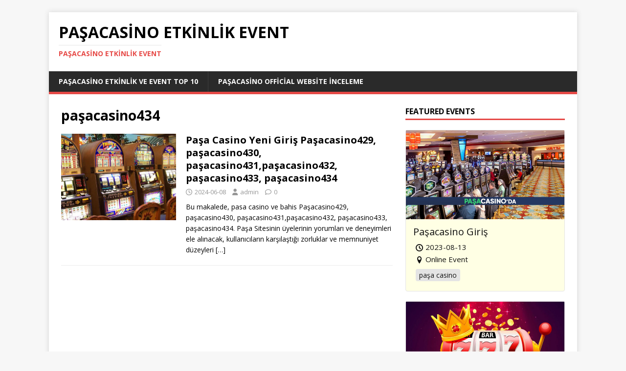

--- FILE ---
content_type: text/html; charset=UTF-8
request_url: https://www.pasacasinoetkinlik.com/category/pasacasino434/
body_size: 5639
content:
<!DOCTYPE html>
<html class="no-js" dir="ltr" lang="tr" prefix="og: https://ogp.me/ns#">
<head>
<meta charset="UTF-8">
<meta name="viewport" content="width=device-width, initial-scale=1.0">
<link rel="profile" href="http://gmpg.org/xfn/11" />
<title>paşacasino434 - Paşacasino Etkinlik Event</title>
<style>img:is([sizes="auto" i], [sizes^="auto," i]) { contain-intrinsic-size: 3000px 1500px }</style>
<!-- All in One SEO 4.8.9 - aioseo.com -->
<meta name="robots" content="max-image-preview:large" />
<link rel="canonical" href="https://www.pasacasinoetkinlik.com/category/pasacasino434/" />
<meta name="generator" content="All in One SEO (AIOSEO) 4.8.9" />
<script type="application/ld+json" class="aioseo-schema">
{"@context":"https:\/\/schema.org","@graph":[{"@type":"BreadcrumbList","@id":"https:\/\/www.pasacasinoetkinlik.com\/category\/pasacasino434\/#breadcrumblist","itemListElement":[{"@type":"ListItem","@id":"https:\/\/www.pasacasinoetkinlik.com#listItem","position":1,"name":"Ana Sayfa","item":"https:\/\/www.pasacasinoetkinlik.com","nextItem":{"@type":"ListItem","@id":"https:\/\/www.pasacasinoetkinlik.com\/category\/pasacasino434\/#listItem","name":"pa\u015facasino434"}},{"@type":"ListItem","@id":"https:\/\/www.pasacasinoetkinlik.com\/category\/pasacasino434\/#listItem","position":2,"name":"pa\u015facasino434","previousItem":{"@type":"ListItem","@id":"https:\/\/www.pasacasinoetkinlik.com#listItem","name":"Ana Sayfa"}}]},{"@type":"CollectionPage","@id":"https:\/\/www.pasacasinoetkinlik.com\/category\/pasacasino434\/#collectionpage","url":"https:\/\/www.pasacasinoetkinlik.com\/category\/pasacasino434\/","name":"pa\u015facasino434 - Pa\u015facasino Etkinlik Event","inLanguage":"tr-TR","isPartOf":{"@id":"https:\/\/www.pasacasinoetkinlik.com\/#website"},"breadcrumb":{"@id":"https:\/\/www.pasacasinoetkinlik.com\/category\/pasacasino434\/#breadcrumblist"}},{"@type":"Organization","@id":"https:\/\/www.pasacasinoetkinlik.com\/#organization","name":"Pa\u015facasino Etkinlik Event","description":"Pa\u015facasino Etkinlik Event","url":"https:\/\/www.pasacasinoetkinlik.com\/"},{"@type":"WebSite","@id":"https:\/\/www.pasacasinoetkinlik.com\/#website","url":"https:\/\/www.pasacasinoetkinlik.com\/","name":"Pa\u015facasino Etkinlik Event","description":"Pa\u015facasino Etkinlik Event","inLanguage":"tr-TR","publisher":{"@id":"https:\/\/www.pasacasinoetkinlik.com\/#organization"}}]}
</script>
<!-- All in One SEO -->
<link rel="amphtml" href="https://www.pasacasinoetkinlik.com/category/pasacasino434/amp/" /><meta name="generator" content="AMP for WP 1.1.7.1"/><link rel='dns-prefetch' href='//fonts.googleapis.com' />
<link rel="alternate" type="application/rss+xml" title="Paşacasino Etkinlik Event &raquo; akışı" href="https://www.pasacasinoetkinlik.com/feed/" />
<link rel="alternate" type="application/rss+xml" title="Paşacasino Etkinlik Event &raquo; yorum akışı" href="https://www.pasacasinoetkinlik.com/comments/feed/" />
<link rel="alternate" type="application/rss+xml" title="Paşacasino Etkinlik Event &raquo; paşacasino434 kategori akışı" href="https://www.pasacasinoetkinlik.com/category/pasacasino434/feed/" />
<!-- <link rel='stylesheet' id='wp-block-library-css' href='https://www.pasacasinoetkinlik.com/wp-includes/css/dist/block-library/style.min.css?ver=6.8.3' type='text/css' media='all' /> -->
<link rel="stylesheet" type="text/css" href="//www.pasacasinoetkinlik.com/wp-content/cache/wpfc-minified/qhxiwszm/63pl9.css" media="all"/>
<style id='classic-theme-styles-inline-css' type='text/css'>
/*! This file is auto-generated */
.wp-block-button__link{color:#fff;background-color:#32373c;border-radius:9999px;box-shadow:none;text-decoration:none;padding:calc(.667em + 2px) calc(1.333em + 2px);font-size:1.125em}.wp-block-file__button{background:#32373c;color:#fff;text-decoration:none}
</style>
<style id='global-styles-inline-css' type='text/css'>
:root{--wp--preset--aspect-ratio--square: 1;--wp--preset--aspect-ratio--4-3: 4/3;--wp--preset--aspect-ratio--3-4: 3/4;--wp--preset--aspect-ratio--3-2: 3/2;--wp--preset--aspect-ratio--2-3: 2/3;--wp--preset--aspect-ratio--16-9: 16/9;--wp--preset--aspect-ratio--9-16: 9/16;--wp--preset--color--black: #000000;--wp--preset--color--cyan-bluish-gray: #abb8c3;--wp--preset--color--white: #ffffff;--wp--preset--color--pale-pink: #f78da7;--wp--preset--color--vivid-red: #cf2e2e;--wp--preset--color--luminous-vivid-orange: #ff6900;--wp--preset--color--luminous-vivid-amber: #fcb900;--wp--preset--color--light-green-cyan: #7bdcb5;--wp--preset--color--vivid-green-cyan: #00d084;--wp--preset--color--pale-cyan-blue: #8ed1fc;--wp--preset--color--vivid-cyan-blue: #0693e3;--wp--preset--color--vivid-purple: #9b51e0;--wp--preset--gradient--vivid-cyan-blue-to-vivid-purple: linear-gradient(135deg,rgba(6,147,227,1) 0%,rgb(155,81,224) 100%);--wp--preset--gradient--light-green-cyan-to-vivid-green-cyan: linear-gradient(135deg,rgb(122,220,180) 0%,rgb(0,208,130) 100%);--wp--preset--gradient--luminous-vivid-amber-to-luminous-vivid-orange: linear-gradient(135deg,rgba(252,185,0,1) 0%,rgba(255,105,0,1) 100%);--wp--preset--gradient--luminous-vivid-orange-to-vivid-red: linear-gradient(135deg,rgba(255,105,0,1) 0%,rgb(207,46,46) 100%);--wp--preset--gradient--very-light-gray-to-cyan-bluish-gray: linear-gradient(135deg,rgb(238,238,238) 0%,rgb(169,184,195) 100%);--wp--preset--gradient--cool-to-warm-spectrum: linear-gradient(135deg,rgb(74,234,220) 0%,rgb(151,120,209) 20%,rgb(207,42,186) 40%,rgb(238,44,130) 60%,rgb(251,105,98) 80%,rgb(254,248,76) 100%);--wp--preset--gradient--blush-light-purple: linear-gradient(135deg,rgb(255,206,236) 0%,rgb(152,150,240) 100%);--wp--preset--gradient--blush-bordeaux: linear-gradient(135deg,rgb(254,205,165) 0%,rgb(254,45,45) 50%,rgb(107,0,62) 100%);--wp--preset--gradient--luminous-dusk: linear-gradient(135deg,rgb(255,203,112) 0%,rgb(199,81,192) 50%,rgb(65,88,208) 100%);--wp--preset--gradient--pale-ocean: linear-gradient(135deg,rgb(255,245,203) 0%,rgb(182,227,212) 50%,rgb(51,167,181) 100%);--wp--preset--gradient--electric-grass: linear-gradient(135deg,rgb(202,248,128) 0%,rgb(113,206,126) 100%);--wp--preset--gradient--midnight: linear-gradient(135deg,rgb(2,3,129) 0%,rgb(40,116,252) 100%);--wp--preset--font-size--small: 13px;--wp--preset--font-size--medium: 20px;--wp--preset--font-size--large: 36px;--wp--preset--font-size--x-large: 42px;--wp--preset--spacing--20: 0.44rem;--wp--preset--spacing--30: 0.67rem;--wp--preset--spacing--40: 1rem;--wp--preset--spacing--50: 1.5rem;--wp--preset--spacing--60: 2.25rem;--wp--preset--spacing--70: 3.38rem;--wp--preset--spacing--80: 5.06rem;--wp--preset--shadow--natural: 6px 6px 9px rgba(0, 0, 0, 0.2);--wp--preset--shadow--deep: 12px 12px 50px rgba(0, 0, 0, 0.4);--wp--preset--shadow--sharp: 6px 6px 0px rgba(0, 0, 0, 0.2);--wp--preset--shadow--outlined: 6px 6px 0px -3px rgba(255, 255, 255, 1), 6px 6px rgba(0, 0, 0, 1);--wp--preset--shadow--crisp: 6px 6px 0px rgba(0, 0, 0, 1);}:where(.is-layout-flex){gap: 0.5em;}:where(.is-layout-grid){gap: 0.5em;}body .is-layout-flex{display: flex;}.is-layout-flex{flex-wrap: wrap;align-items: center;}.is-layout-flex > :is(*, div){margin: 0;}body .is-layout-grid{display: grid;}.is-layout-grid > :is(*, div){margin: 0;}:where(.wp-block-columns.is-layout-flex){gap: 2em;}:where(.wp-block-columns.is-layout-grid){gap: 2em;}:where(.wp-block-post-template.is-layout-flex){gap: 1.25em;}:where(.wp-block-post-template.is-layout-grid){gap: 1.25em;}.has-black-color{color: var(--wp--preset--color--black) !important;}.has-cyan-bluish-gray-color{color: var(--wp--preset--color--cyan-bluish-gray) !important;}.has-white-color{color: var(--wp--preset--color--white) !important;}.has-pale-pink-color{color: var(--wp--preset--color--pale-pink) !important;}.has-vivid-red-color{color: var(--wp--preset--color--vivid-red) !important;}.has-luminous-vivid-orange-color{color: var(--wp--preset--color--luminous-vivid-orange) !important;}.has-luminous-vivid-amber-color{color: var(--wp--preset--color--luminous-vivid-amber) !important;}.has-light-green-cyan-color{color: var(--wp--preset--color--light-green-cyan) !important;}.has-vivid-green-cyan-color{color: var(--wp--preset--color--vivid-green-cyan) !important;}.has-pale-cyan-blue-color{color: var(--wp--preset--color--pale-cyan-blue) !important;}.has-vivid-cyan-blue-color{color: var(--wp--preset--color--vivid-cyan-blue) !important;}.has-vivid-purple-color{color: var(--wp--preset--color--vivid-purple) !important;}.has-black-background-color{background-color: var(--wp--preset--color--black) !important;}.has-cyan-bluish-gray-background-color{background-color: var(--wp--preset--color--cyan-bluish-gray) !important;}.has-white-background-color{background-color: var(--wp--preset--color--white) !important;}.has-pale-pink-background-color{background-color: var(--wp--preset--color--pale-pink) !important;}.has-vivid-red-background-color{background-color: var(--wp--preset--color--vivid-red) !important;}.has-luminous-vivid-orange-background-color{background-color: var(--wp--preset--color--luminous-vivid-orange) !important;}.has-luminous-vivid-amber-background-color{background-color: var(--wp--preset--color--luminous-vivid-amber) !important;}.has-light-green-cyan-background-color{background-color: var(--wp--preset--color--light-green-cyan) !important;}.has-vivid-green-cyan-background-color{background-color: var(--wp--preset--color--vivid-green-cyan) !important;}.has-pale-cyan-blue-background-color{background-color: var(--wp--preset--color--pale-cyan-blue) !important;}.has-vivid-cyan-blue-background-color{background-color: var(--wp--preset--color--vivid-cyan-blue) !important;}.has-vivid-purple-background-color{background-color: var(--wp--preset--color--vivid-purple) !important;}.has-black-border-color{border-color: var(--wp--preset--color--black) !important;}.has-cyan-bluish-gray-border-color{border-color: var(--wp--preset--color--cyan-bluish-gray) !important;}.has-white-border-color{border-color: var(--wp--preset--color--white) !important;}.has-pale-pink-border-color{border-color: var(--wp--preset--color--pale-pink) !important;}.has-vivid-red-border-color{border-color: var(--wp--preset--color--vivid-red) !important;}.has-luminous-vivid-orange-border-color{border-color: var(--wp--preset--color--luminous-vivid-orange) !important;}.has-luminous-vivid-amber-border-color{border-color: var(--wp--preset--color--luminous-vivid-amber) !important;}.has-light-green-cyan-border-color{border-color: var(--wp--preset--color--light-green-cyan) !important;}.has-vivid-green-cyan-border-color{border-color: var(--wp--preset--color--vivid-green-cyan) !important;}.has-pale-cyan-blue-border-color{border-color: var(--wp--preset--color--pale-cyan-blue) !important;}.has-vivid-cyan-blue-border-color{border-color: var(--wp--preset--color--vivid-cyan-blue) !important;}.has-vivid-purple-border-color{border-color: var(--wp--preset--color--vivid-purple) !important;}.has-vivid-cyan-blue-to-vivid-purple-gradient-background{background: var(--wp--preset--gradient--vivid-cyan-blue-to-vivid-purple) !important;}.has-light-green-cyan-to-vivid-green-cyan-gradient-background{background: var(--wp--preset--gradient--light-green-cyan-to-vivid-green-cyan) !important;}.has-luminous-vivid-amber-to-luminous-vivid-orange-gradient-background{background: var(--wp--preset--gradient--luminous-vivid-amber-to-luminous-vivid-orange) !important;}.has-luminous-vivid-orange-to-vivid-red-gradient-background{background: var(--wp--preset--gradient--luminous-vivid-orange-to-vivid-red) !important;}.has-very-light-gray-to-cyan-bluish-gray-gradient-background{background: var(--wp--preset--gradient--very-light-gray-to-cyan-bluish-gray) !important;}.has-cool-to-warm-spectrum-gradient-background{background: var(--wp--preset--gradient--cool-to-warm-spectrum) !important;}.has-blush-light-purple-gradient-background{background: var(--wp--preset--gradient--blush-light-purple) !important;}.has-blush-bordeaux-gradient-background{background: var(--wp--preset--gradient--blush-bordeaux) !important;}.has-luminous-dusk-gradient-background{background: var(--wp--preset--gradient--luminous-dusk) !important;}.has-pale-ocean-gradient-background{background: var(--wp--preset--gradient--pale-ocean) !important;}.has-electric-grass-gradient-background{background: var(--wp--preset--gradient--electric-grass) !important;}.has-midnight-gradient-background{background: var(--wp--preset--gradient--midnight) !important;}.has-small-font-size{font-size: var(--wp--preset--font-size--small) !important;}.has-medium-font-size{font-size: var(--wp--preset--font-size--medium) !important;}.has-large-font-size{font-size: var(--wp--preset--font-size--large) !important;}.has-x-large-font-size{font-size: var(--wp--preset--font-size--x-large) !important;}
:where(.wp-block-post-template.is-layout-flex){gap: 1.25em;}:where(.wp-block-post-template.is-layout-grid){gap: 1.25em;}
:where(.wp-block-columns.is-layout-flex){gap: 2em;}:where(.wp-block-columns.is-layout-grid){gap: 2em;}
:root :where(.wp-block-pullquote){font-size: 1.5em;line-height: 1.6;}
</style>
<!-- <link rel='stylesheet' id='wp-event-manager-frontend-css' href='https://www.pasacasinoetkinlik.com/wp-content/plugins/wp-event-manager/assets/css/frontend.min.css?ver=6.8.3' type='text/css' media='all' /> -->
<!-- <link rel='stylesheet' id='wp-event-manager-jquery-ui-css-css' href='https://www.pasacasinoetkinlik.com/wp-content/plugins/wp-event-manager/assets/js/jquery-ui/jquery-ui.css?ver=6.8.3' type='text/css' media='all' /> -->
<!-- <link rel='stylesheet' id='wp-event-manager-jquery-timepicker-css-css' href='https://www.pasacasinoetkinlik.com/wp-content/plugins/wp-event-manager/assets/js/jquery-timepicker/jquery.timepicker.min.css?ver=6.8.3' type='text/css' media='all' /> -->
<!-- <link rel='stylesheet' id='wp-event-manager-grid-style-css' href='https://www.pasacasinoetkinlik.com/wp-content/plugins/wp-event-manager/assets/css/wpem-grid.min.css?ver=6.8.3' type='text/css' media='all' /> -->
<!-- <link rel='stylesheet' id='wp-event-manager-font-style-css' href='https://www.pasacasinoetkinlik.com/wp-content/plugins/wp-event-manager/assets/fonts/style.css?ver=6.8.3' type='text/css' media='all' /> -->
<link rel="stylesheet" type="text/css" href="//www.pasacasinoetkinlik.com/wp-content/cache/wpfc-minified/l96b6kc9/63pl9.css" media="all"/>
<link rel='stylesheet' id='mh-google-fonts-css' href='https://fonts.googleapis.com/css?family=Open+Sans:400,400italic,700,600' type='text/css' media='all' />
<!-- <link rel='stylesheet' id='mh-magazine-lite-css' href='https://www.pasacasinoetkinlik.com/wp-content/themes/mh-magazine-lite/style.css?ver=2.10.0' type='text/css' media='all' /> -->
<!-- <link rel='stylesheet' id='mh-font-awesome-css' href='https://www.pasacasinoetkinlik.com/wp-content/themes/mh-magazine-lite/includes/font-awesome.min.css' type='text/css' media='all' /> -->
<link rel="stylesheet" type="text/css" href="//www.pasacasinoetkinlik.com/wp-content/cache/wpfc-minified/kzobhx52/63pl9.css" media="all"/>
<script src='//www.pasacasinoetkinlik.com/wp-content/cache/wpfc-minified/jzr67jaw/63pl9.js' type="text/javascript"></script>
<!-- <script type="text/javascript" src="https://www.pasacasinoetkinlik.com/wp-includes/js/jquery/jquery.min.js?ver=3.7.1" id="jquery-core-js"></script> -->
<!-- <script type="text/javascript" src="https://www.pasacasinoetkinlik.com/wp-includes/js/jquery/jquery-migrate.min.js?ver=3.4.1" id="jquery-migrate-js"></script> -->
<script type="text/javascript" id="mh-scripts-js-extra">
/* <![CDATA[ */
var mh_magazine = {"text":{"toggle_menu":"Toggle Menu"}};
/* ]]> */
</script>
<script src='//www.pasacasinoetkinlik.com/wp-content/cache/wpfc-minified/e6eoubtf/63pl9.js' type="text/javascript"></script>
<!-- <script type="text/javascript" src="https://www.pasacasinoetkinlik.com/wp-content/themes/mh-magazine-lite/js/scripts.js?ver=2.10.0" id="mh-scripts-js"></script> -->
<link rel="https://api.w.org/" href="https://www.pasacasinoetkinlik.com/wp-json/" /><link rel="alternate" title="JSON" type="application/json" href="https://www.pasacasinoetkinlik.com/wp-json/wp/v2/categories/88" /><link rel="EditURI" type="application/rsd+xml" title="RSD" href="https://www.pasacasinoetkinlik.com/xmlrpc.php?rsd" />
<meta name="generator" content="WordPress 6.8.3" />
<script type="text/javascript">var ajaxurl = "https://www.pasacasinoetkinlik.com/wp-admin/admin-ajax.php";</script><!--[if lt IE 9]>
<script src="https://www.pasacasinoetkinlik.com/wp-content/themes/mh-magazine-lite/js/css3-mediaqueries.js"></script>
<![endif]-->
<link rel="icon" href="https://www.pasacasinoetkinlik.com/wp-content/uploads/2023/08/cropped-fav-ico-pasacasino-event-32x32.jpg" sizes="32x32" />
<link rel="icon" href="https://www.pasacasinoetkinlik.com/wp-content/uploads/2023/08/cropped-fav-ico-pasacasino-event-192x192.jpg" sizes="192x192" />
<link rel="apple-touch-icon" href="https://www.pasacasinoetkinlik.com/wp-content/uploads/2023/08/cropped-fav-ico-pasacasino-event-180x180.jpg" />
<meta name="msapplication-TileImage" content="https://www.pasacasinoetkinlik.com/wp-content/uploads/2023/08/cropped-fav-ico-pasacasino-event-270x270.jpg" />
</head>
<body id="mh-mobile" class="archive category category-pasacasino434 category-88 wp-theme-mh-magazine-lite mh-right-sb mh-magazine-lite" itemscope="itemscope" itemtype="https://schema.org/WebPage">
<div class="mh-container mh-container-outer">
<div class="mh-header-mobile-nav mh-clearfix"></div>
<header class="mh-header" itemscope="itemscope" itemtype="https://schema.org/WPHeader">
<div class="mh-container mh-container-inner mh-row mh-clearfix">
<div class="mh-custom-header mh-clearfix">
<div class="mh-site-identity">
<div class="mh-site-logo" role="banner" itemscope="itemscope" itemtype="https://schema.org/Brand">
<div class="mh-header-text">
<a class="mh-header-text-link" href="https://www.pasacasinoetkinlik.com/" title="Paşacasino Etkinlik Event" rel="home">
<h2 class="mh-header-title">Paşacasino Etkinlik Event</h2>
<h3 class="mh-header-tagline">Paşacasino Etkinlik Event</h3>
</a>
</div>
</div>
</div>
</div>
</div>
<div class="mh-main-nav-wrap">
<nav class="mh-navigation mh-main-nav mh-container mh-container-inner mh-clearfix" itemscope="itemscope" itemtype="https://schema.org/SiteNavigationElement">
<div class="menu"><ul>
<li class="page_item page-item-54"><a href="https://www.pasacasinoetkinlik.com/">Paşacasino Etkinlik ve Event TOP 10</a></li>
<li class="page_item page-item-64"><a href="https://www.pasacasinoetkinlik.com/pasacasino-official-website-inceleme/">Paşacasino Official Website İnceleme</a></li>
</ul></div>
</nav>
</div>
</header><div class="mh-wrapper mh-clearfix">
<div id="main-content" class="mh-loop mh-content" role="main">			<header class="page-header"><h1 class="page-title">paşacasino434</h1>			</header><article class="mh-loop-item mh-clearfix post-100 post type-post status-publish format-standard has-post-thumbnail hentry category-pasacasino429 category-pasacasino430 category-pasacasino431 category-pasacasino432 category-pasacasino433 category-pasacasino434 tag-pasacasino429 tag-pasacasino430 tag-pasacasino431 tag-pasacasino432 tag-pasacasino433 tag-pasacasino434">
<figure class="mh-loop-thumb">
<a href="https://www.pasacasinoetkinlik.com/pasa-casino-yeni-giris-pasacasino429-pasacasino430-pasacasino431pasacasino432-pasacasino433-pasacasino434/"><img width="326" height="245" src="https://www.pasacasinoetkinlik.com/wp-content/uploads/2024/06/pasa-casino-sikayet-326x245.jpg" class="attachment-mh-magazine-lite-medium size-mh-magazine-lite-medium wp-post-image" alt="Paşacasino429, paşacasino430, paşacasino431,paşacasino432, paşacasino433, paşacasino434" decoding="async" fetchpriority="high" srcset="https://www.pasacasinoetkinlik.com/wp-content/uploads/2024/06/pasa-casino-sikayet-326x245.jpg 326w, https://www.pasacasinoetkinlik.com/wp-content/uploads/2024/06/pasa-casino-sikayet-80x60.jpg 80w" sizes="(max-width: 326px) 100vw, 326px" />		</a>
</figure>
<div class="mh-loop-content mh-clearfix">
<header class="mh-loop-header">
<h3 class="entry-title mh-loop-title">
<a href="https://www.pasacasinoetkinlik.com/pasa-casino-yeni-giris-pasacasino429-pasacasino430-pasacasino431pasacasino432-pasacasino433-pasacasino434/" rel="bookmark">
Paşa Casino Yeni Giriş Paşacasino429, paşacasino430, paşacasino431,paşacasino432, paşacasino433, paşacasino434				</a>
</h3>
<div class="mh-meta mh-loop-meta">
<span class="mh-meta-date updated"><i class="far fa-clock"></i>2024-06-08</span>
<span class="mh-meta-author author vcard"><i class="fa fa-user"></i><a class="fn" href="https://www.pasacasinoetkinlik.com/author/admin/">admin</a></span>
<span class="mh-meta-comments"><i class="far fa-comment"></i><a class="mh-comment-count-link" href="https://www.pasacasinoetkinlik.com/pasa-casino-yeni-giris-pasacasino429-pasacasino430-pasacasino431pasacasino432-pasacasino433-pasacasino434/#mh-comments">0</a></span>
</div>
</header>
<div class="mh-loop-excerpt">
<div class="mh-excerpt"><p>Bu makalede, pasa casino ve bahis Paşacasino429, paşacasino430, paşacasino431,paşacasino432, paşacasino433, paşacasino434. Paşa Sitesinin üyelerinin yorumları ve deneyimleri ele alınacak, kullanıcıların karşılaştığı zorluklar ve memnuniyet düzeyleri <a class="mh-excerpt-more" href="https://www.pasacasinoetkinlik.com/pasa-casino-yeni-giris-pasacasino429-pasacasino430-pasacasino431pasacasino432-pasacasino433-pasacasino434/" title="Paşa Casino Yeni Giriş Paşacasino429, paşacasino430, paşacasino431,paşacasino432, paşacasino433, paşacasino434">[&#8230;]</a></p>
</div>		</div>
</div>
</article>	</div>
<aside class="mh-widget-col-1 mh-sidebar" itemscope="itemscope" itemtype="https://schema.org/WPSideBar"><div id="widget_featured_events-2" class="mh-widget event_manager widget_featured_events"><h4 class="mh-widget-title"><span class="mh-widget-title-inner">Featured Events</span></h4>
<ul class="event_listings">
<!-- Events Display Widget-->
<div class="wpem-main wpem-single-event-widget ">
<a href="https://www.pasacasinoetkinlik.com/event/pasacasino-giris/" class="wpem-event-action-url event-widget">
<div class="wpem-event-banner">
<div class="wpem-event-banner-img"><img src="https://www.pasacasinoetkinlik.com/wp-content/uploads/2023/08/pasacasino-canli-casino.jpg" title="Paşacasino Giriş" /></div>
</div>
<div class="wpem-event-infomation">
<div class="wpem-event-details">
<div class="wpem-event-title">
<h3 class="wpem-heading-text" title="Paşacasino Giriş">
Paşacasino Giriş					</h3>
</div>				
<div class="wpem-event-date-time">
<span class="wpem-event-date-time-text">2023-08-13</span>
</div>
<div class="wpem-event-location">
<span class="wpem-event-location-text">Online Event</span>
</div>				                
<div class="wpem-event-type">
<a href="https://www.pasacasinoetkinlik.com/event_listing_type/pasa-casino/"><span class="wpem-event-type-text event-type pasa-casino ">paşa casino</span></a>					</div>        
</div>
</div>
</a>
</div><!-- Events Display Widget-->
<div class="wpem-main wpem-single-event-widget ">
<a href="https://www.pasacasinoetkinlik.com/event/pasacasino-com/" class="wpem-event-action-url event-widget">
<div class="wpem-event-banner">
<div class="wpem-event-banner-img"><img src="https://www.pasacasinoetkinlik.com/wp-content/uploads/2023/08/pasa-casino-com-etiketler.jpg" title="Pasacasino.com" /></div>
</div>
<div class="wpem-event-infomation">
<div class="wpem-event-details">
<div class="wpem-event-title">
<h3 class="wpem-heading-text" title="Pasacasino.com">
Pasacasino.com					</h3>
</div>				
<div class="wpem-event-date-time">
<span class="wpem-event-date-time-text">2024-02-07</span>
</div>
<div class="wpem-event-location">
<span class="wpem-event-location-text">Online Event</span>
</div>				                
<div class="wpem-event-type">
<a href="https://www.pasacasinoetkinlik.com/event_listing_type/pasa-casino/"><span class="wpem-event-type-text event-type pasa-casino ">paşa casino</span></a>					</div>        
</div>
</div>
</a>
</div>			</ul>
</div>
<div id="block-7" class="mh-widget widget_block widget_recent_entries"><ul class="wp-block-latest-posts__list wp-block-latest-posts"><li><a class="wp-block-latest-posts__post-title" href="https://www.pasacasinoetkinlik.com/pasa-casino-yeni-giris-pasacasino429-pasacasino430-pasacasino431pasacasino432-pasacasino433-pasacasino434/">Paşa Casino Yeni Giriş Paşacasino429, paşacasino430, paşacasino431,paşacasino432, paşacasino433, paşacasino434</a></li>
<li><a class="wp-block-latest-posts__post-title" href="https://www.pasacasinoetkinlik.com/pasacasino-giris/">paşacasino giriş</a></li>
<li><a class="wp-block-latest-posts__post-title" href="https://www.pasacasinoetkinlik.com/pasacasino-guncel-giris/">paşacasino güncel giriş</a></li>
<li><a class="wp-block-latest-posts__post-title" href="https://www.pasacasinoetkinlik.com/pasacasino424-ve-pasa-casino-424-mobil-giris/">paşacasino424 ve paşa casino 424 mobil giriş</a></li>
<li><a class="wp-block-latest-posts__post-title" href="https://www.pasacasinoetkinlik.com/pasacasino423-ve-pasacasino-423-link-girisi/">paşacasino423 ve pasacasino 423 link girişi</a></li>
</ul></div><div id="block-8" class="mh-widget widget_block widget_tag_cloud"><p class="wp-block-tag-cloud"><a href="https://www.pasacasinoetkinlik.com/tag/424/" class="tag-cloud-link tag-link-71 tag-link-position-1" style="font-size: 8pt;" aria-label="424 (1 öge)">424</a>
<a href="https://www.pasacasinoetkinlik.com/tag/canli-destek/" class="tag-cloud-link tag-link-53 tag-link-position-2" style="font-size: 22pt;" aria-label="canlı destek (2 öge)">canlı destek</a>
<a href="https://www.pasacasinoetkinlik.com/tag/guncel/" class="tag-cloud-link tag-link-74 tag-link-position-3" style="font-size: 8pt;" aria-label="güncel (1 öge)">güncel</a>
<a href="https://www.pasacasinoetkinlik.com/tag/pasacasino-2/" class="tag-cloud-link tag-link-70 tag-link-position-4" style="font-size: 8pt;" aria-label="pasacasino (1 öge)">pasacasino</a>
<a href="https://www.pasacasinoetkinlik.com/tag/pasacasino-com/" class="tag-cloud-link tag-link-62 tag-link-position-5" style="font-size: 8pt;" aria-label="Pasacasino.com (1 öge)">Pasacasino.com</a>
<a href="https://www.pasacasinoetkinlik.com/tag/pasacasino-423/" class="tag-cloud-link tag-link-65 tag-link-position-6" style="font-size: 8pt;" aria-label="pasacasino 423 (1 öge)">pasacasino 423</a>
<a href="https://www.pasacasinoetkinlik.com/tag/pasacasino423-2/" class="tag-cloud-link tag-link-64 tag-link-position-7" style="font-size: 8pt;" aria-label="pasacasino423 (1 öge)">pasacasino423</a>
<a href="https://www.pasacasinoetkinlik.com/tag/pasa-casino/" class="tag-cloud-link tag-link-45 tag-link-position-8" style="font-size: 22pt;" aria-label="paşa casino (2 öge)">paşa casino</a>
<a href="https://www.pasacasinoetkinlik.com/tag/pasacasino/" class="tag-cloud-link tag-link-44 tag-link-position-9" style="font-size: 22pt;" aria-label="paşacasino (2 öge)">paşacasino</a>
<a href="https://www.pasacasinoetkinlik.com/tag/pasacasino418/" class="tag-cloud-link tag-link-58 tag-link-position-10" style="font-size: 8pt;" aria-label="Paşacasino418 (1 öge)">Paşacasino418</a>
<a href="https://www.pasacasinoetkinlik.com/tag/pasacasino-418/" class="tag-cloud-link tag-link-59 tag-link-position-11" style="font-size: 8pt;" aria-label="Paşacasino 418 (1 öge)">Paşacasino 418</a>
<a href="https://www.pasacasinoetkinlik.com/tag/pasacasino421/" class="tag-cloud-link tag-link-40 tag-link-position-12" style="font-size: 8pt;" aria-label="Paşacasino421 (1 öge)">Paşacasino421</a>
<a href="https://www.pasacasinoetkinlik.com/tag/pasacasino422/" class="tag-cloud-link tag-link-41 tag-link-position-13" style="font-size: 8pt;" aria-label="paşacasino422 (1 öge)">paşacasino422</a>
<a href="https://www.pasacasinoetkinlik.com/tag/pasacasino423/" class="tag-cloud-link tag-link-42 tag-link-position-14" style="font-size: 8pt;" aria-label="paşacasino423 (1 öge)">paşacasino423</a>
<a href="https://www.pasacasinoetkinlik.com/tag/pasacasino424/" class="tag-cloud-link tag-link-43 tag-link-position-15" style="font-size: 22pt;" aria-label="paşacasino424 (2 öge)">paşacasino424</a>
<a href="https://www.pasacasinoetkinlik.com/tag/pasacasino-424/" class="tag-cloud-link tag-link-69 tag-link-position-16" style="font-size: 8pt;" aria-label="paşacasino 424 (1 öge)">paşacasino 424</a>
<a href="https://www.pasacasinoetkinlik.com/tag/pasacasino429/" class="tag-cloud-link tag-link-80 tag-link-position-17" style="font-size: 8pt;" aria-label="Paşacasino429 (1 öge)">Paşacasino429</a>
<a href="https://www.pasacasinoetkinlik.com/tag/pasacasino430/" class="tag-cloud-link tag-link-79 tag-link-position-18" style="font-size: 8pt;" aria-label="paşacasino430 (1 öge)">paşacasino430</a>
<a href="https://www.pasacasinoetkinlik.com/tag/pasacasino431/" class="tag-cloud-link tag-link-77 tag-link-position-19" style="font-size: 8pt;" aria-label="paşacasino431 (1 öge)">paşacasino431</a>
<a href="https://www.pasacasinoetkinlik.com/tag/pasacasino432/" class="tag-cloud-link tag-link-78 tag-link-position-20" style="font-size: 8pt;" aria-label="paşacasino432 (1 öge)">paşacasino432</a>
<a href="https://www.pasacasinoetkinlik.com/tag/pasacasino433/" class="tag-cloud-link tag-link-81 tag-link-position-21" style="font-size: 8pt;" aria-label="paşacasino433 (1 öge)">paşacasino433</a>
<a href="https://www.pasacasinoetkinlik.com/tag/pasacasino434/" class="tag-cloud-link tag-link-82 tag-link-position-22" style="font-size: 8pt;" aria-label="paşacasino434 (1 öge)">paşacasino434</a>
<a href="https://www.pasacasinoetkinlik.com/tag/pasacasino-canli-destek/" class="tag-cloud-link tag-link-52 tag-link-position-23" style="font-size: 22pt;" aria-label="Paşacasino Canlı Destek (2 öge)">Paşacasino Canlı Destek</a>
<a href="https://www.pasacasinoetkinlik.com/tag/pasacasino-giris/" class="tag-cloud-link tag-link-49 tag-link-position-24" style="font-size: 22pt;" aria-label="Paşacasino Giriş (2 öge)">Paşacasino Giriş</a>
<a href="https://www.pasacasinoetkinlik.com/tag/pasa-casino-giris/" class="tag-cloud-link tag-link-50 tag-link-position-25" style="font-size: 22pt;" aria-label="paşa casino giriş (2 öge)">paşa casino giriş</a>
<a href="https://www.pasacasinoetkinlik.com/tag/pasacasino-guncel-giris/" class="tag-cloud-link tag-link-72 tag-link-position-26" style="font-size: 8pt;" aria-label="paşacasino güncel giriş (1 öge)">paşacasino güncel giriş</a>
<a href="https://www.pasacasinoetkinlik.com/tag/pasa-casino-guncel-giris/" class="tag-cloud-link tag-link-73 tag-link-position-27" style="font-size: 8pt;" aria-label="paşa casino güncel giriş (1 öge)">paşa casino güncel giriş</a></p></div><div id="block-9" class="mh-widget widget_block"><ul class="wp-block-page-list"><li class="wp-block-pages-list__item menu-item-home"><a class="wp-block-pages-list__item__link" href="https://www.pasacasinoetkinlik.com/">Paşacasino Etkinlik ve Event TOP 10</a></li><li class="wp-block-pages-list__item"><a class="wp-block-pages-list__item__link" href="https://www.pasacasinoetkinlik.com/pasacasino-official-website-inceleme/">Paşacasino Official Website İnceleme</a></li></ul></div></aside></div>
<div class="mh-copyright-wrap">
<div class="mh-container mh-container-inner mh-clearfix">
<p class="mh-copyright">Telif hakkı &copy; 2025 | <a href="https://mhthemes.com/themes/mh-magazine/?utm_source=customer&#038;utm_medium=link&#038;utm_campaign=MH+Magazine+Lite" rel="nofollow">MH Themes</a> tarafından WordPress teması</p>
</div>
</div>
</div><!-- .mh-container-outer -->
<script type="speculationrules">
{"prefetch":[{"source":"document","where":{"and":[{"href_matches":"\/*"},{"not":{"href_matches":["\/wp-*.php","\/wp-admin\/*","\/wp-content\/uploads\/*","\/wp-content\/*","\/wp-content\/plugins\/*","\/wp-content\/themes\/mh-magazine-lite\/*","\/*\\?(.+)"]}},{"not":{"selector_matches":"a[rel~=\"nofollow\"]"}},{"not":{"selector_matches":".no-prefetch, .no-prefetch a"}}]},"eagerness":"conservative"}]}
</script>
<script type="text/javascript" src="https://www.pasacasinoetkinlik.com/wp-content/plugins/wp-event-manager/assets/js/common.min.js?ver=3.2.2" id="wp-event-manager-common-js"></script>
<script type="text/javascript" src="https://www.pasacasinoetkinlik.com/wp-includes/js/jquery/ui/core.min.js?ver=1.13.3" id="jquery-ui-core-js"></script>
<script type="text/javascript" src="https://www.pasacasinoetkinlik.com/wp-content/plugins/wp-event-manager/assets/js/jquery-timepicker/jquery.timepicker.min.js?ver=3.2.2" id="wp-event-manager-jquery-timepicker-js"></script>
</body>
</html><!-- WP Fastest Cache file was created in 0.215 seconds, on 2025-10-29 @ 04:20 -->